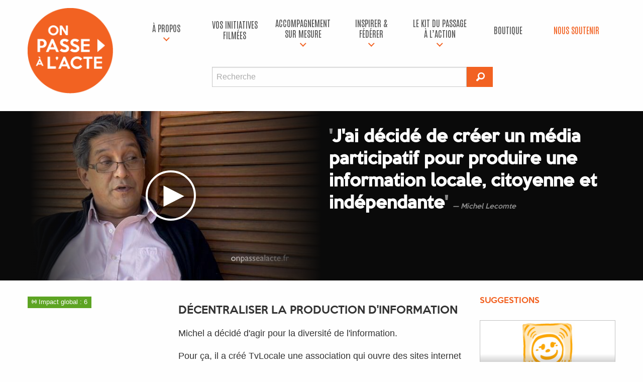

--- FILE ---
content_type: text/html; charset=UTF-8
request_url: http://onpassealacte.fr/initiative.j-ai-decide-de-creer-un-media-participatif-pour-produire-une-information-locale.92945438528.html
body_size: 9189
content:
<!doctype html>
<html class="no-js" lang="en" dir="ltr">

<head>
    <!-- Facebook Pixel Code -->
    <script>
    ! function(f, b, e, v, n, t, s) {
        if (f.fbq) return;
        n = f.fbq = function() {
            n.callMethod ?
                n.callMethod.apply(n, arguments) : n.queue.push(arguments)
        };
        if (!f._fbq) f._fbq = n;
        n.push = n;
        n.loaded = !0;
        n.version = '2.0';
        n.queue = [];
        t = b.createElement(e);
        t.async = !0;
        t.src = v;
        s = b.getElementsByTagName(e)[0];
        s.parentNode.insertBefore(t, s)
    }(window, document, 'script',
        'https://connect.facebook.net/en_US/fbevents.js');
    fbq('init', '201042774006907');
    fbq('track', 'PageView');



    </script>
    <noscript>
        <img height="1" width="1" src="https://www.facebook.com/tr?id=201042774006907&ev=PageView
	&noscript=1" />
    </noscript>
    <!-- End Facebook Pixel Code -->
    <!-- Google Tag Manager -->
    <script>
    (function(w, d, s, l, i) {
        w[l] = w[l] || [];
        w[l].push({
            'gtm.start': new Date().getTime(),
            event: 'gtm.js'
        });
        var f = d.getElementsByTagName(s)[0],
            j = d.createElement(s),
            dl = l != 'dataLayer' ? '&l=' + l : '';
        j.async = true;
        j.src =
            'https://www.googletagmanager.com/gtm.js?id=' + i + dl;
        f.parentNode.insertBefore(j, f);
    })(window, document, 'script', 'dataLayer', 'GTM-MV7KLS6');
    </script>
    <!-- End Google Tag Manager -->

    <script src="https://www.youtube.com/iframe_api"></script>

    <meta charset="utf-8">
    <meta http-equiv="x-ua-compatible" content="ie=edge">
    <meta name="viewport" content="width=device-width, initial-scale=1.0">
    <title>On passe à l'acte | J'ai décidé de créer un média participatif pour produire une information locale, citoyenne et indépendante</title>
    <link rel="stylesheet" href="css/foundation.css">
    <link rel="stylesheet" href="css/opa.css?v=2018060101">
    <link rel="stylesheet" href="css/foundation-icons.css">
    <!-- Fonts -->
    <link rel="preconnect" href="https://fonts.googleapis.com">
    <link rel="preconnect" href="https://fonts.gstatic.com" crossorigin>
    <link href="https://fonts.googleapis.com/css2?family=Antonio:wght@100..700&display=swap" rel="stylesheet">
    <!-- Favicons -->
    <link rel="icon" type="image/png" href="/img/favicon/favicon-96x96.png" sizes="96x96" />
    <link rel="icon" type="image/svg+xml" href="/img/favicon/favicon.svg" />
    <link rel="shortcut icon" href="/img/favicon/favicon.ico" />
    <link rel="apple-touch-icon" sizes="180x180" href="/img/favicon/apple-touch-icon.png" />
    <meta name="apple-mobile-web-app-title" content="OPA" />
    <link rel="manifest" href="/img/favicon/site.webmanifest" />

    
      <meta property="og:type" content="article" />
      <meta property="og:title" content="J'ai décidé de créer un média participatif pour produire une information locale, citoyenne et indépendante" />
      <meta property="og:description" content="Décentraliser la production d'information" />
      <meta property="og:site_name" content="On passe à l'acte" />
      <meta property="og:image" content="https://onpassealacte.fr/img/cache_img/vi_161992712.jpg" />
      <meta itemscope itemtype="article" />
      <meta itemprop="description" content="Décentraliser la production d'information" />
      <meta itemprop="image" content="https://onpassealacte.fr/img/cache_img/vi_161992712.jpg" />
</head>
<body   >

    <!-- Google Tag Manager (noscript) -->
    <noscript><iframe src="https://www.googletagmanager.com/ns.html?id=GTM-MV7KLS6" height="0" width="0"
            style="display:none;visibility:hidden"></iframe></noscript>
    <!-- End Google Tag Manager (noscript) -->

    <div id="bandeau" class="row">

        <div class="small-3 medium-2 uncentered columns text-center logo-zone">
            <a href="http://onpassealacte.fr/" title="Retour à l'accueil"><img src="img/logo-opa.png" class="main-logo"></a>
            <div class="row show-for-small-only"><br /></div>
        </div>

        <div class="menuhaut small-9 medium-10 large-10 columns">

            <!-- BOUTON HAMBURGER -->
            <div class="title-bar show-for-small-only" role="navigation" aria-label="Navigation mobile">
                <button class="menu-icon" type="button" aria-controls="menu-haut" aria-expanded="false" aria-label="Ouvrir le menu"></button>
                <button class="close-menu" type="button" aria-label="Fermer le menu">&times;</button>
            </div>

            <!-- MENU PRINCIPAL -->
            <nav class="top-bar" id="menu-haut" data-topbar role="navigation" aria-hidden="true">
                <div class="top-bar-right">
                    <ul class="dropdown vertical medium-horizontal menu expanded" data-dropdown-menu>

                        <!-- À PROPOS -->
                        <li class='has-submenu '>
                            <a href="c-est-quoi.html" title="À propos">À propos</a>
                            <ul class="submenu menu vertical responsive-vertical" data-submenu>
                                <li><a href="c-est-quoi.html">À propos</a></li>
                                <li><a href="https://onpassealacte-coop.fr/" target="_blank">La coopérative</a></li>
                                <li><a href="https://gite-le-revel.fr/" target="_blank">Le tiers-lieu</a></li>
                                <li><a href="https://www.cinquante50production.fr/" target="_blank">Production de vidéos à impact</a></li>
                                <li><a href="https://www.humanforimpact.com/" target="_blank">
                                    Investissement à impact
                                </a></li>
                                <li><a href="/contact.html" title="Contact">Contact</a></li>
                            </ul>
                        </li>

                        <!-- VOS INITIATIVES FILMÉES -->
                        <li>
                            <a href="/initiatives.html" title="Vos initiatives filmées">Vos initiatives filmées</a>
                        </li>

                        <!-- ACCOMPAGNEMENT SUR MESURE -->
                        <li class='has-submenu '>
                            <a href="/accompagnements.html" title="Notre accompagnement sur mesure">accompagnement sur mesure</a>
                            <ul class="submenu menu vertical responsive-vertical" data-submenu>
                                <li><a href="/accompagnements-territoire.html">Pour les territoires</a></li>
                                <li><a href="/accompagnements-entreprise.html">Pour les entreprises & organisations</a></li>
                                <li><a href="/accompagnements-particulier.html">Pour les particuliers / porteurs de projets</a></li>
                            </ul>
                        </li>

                        <!-- INSPIRER & FÉDÉRER -->
                        <li class='has-submenu '>
                            <a href="#" title="Inspirer & fédérer">Inspirer & fédérer</a>
                            <ul class="submenu menu vertical responsive-vertical" data-submenu>
                                <li><a href="/cine-action.html">Le Ciné-Action</a></li>
                                <li><a href="/team-building.html">Team building à impact positif</a></li>
                                <li><a href="/conferences.html">Conférences inspirantes</a></li>
                                <li><a href="https://gite-le-revel.fr/" target="_blank">Un lieu pour vos séminaires – Le Révèl</a></li>
                                <li><a href="https://www.cinquante50production.fr/" target="_blank">
                                    Filmer votre initiative / MOOC / COOC
                                </a></li>
                            </ul>
                        </li>

                        <!-- KIT DU PASSAGE À L’ACTION -->
                        <li class='has-submenu '>
                            <a href="#" title="Le kit du passage à l’action">Le kit du passage à l’action</a>
                            <ul class="submenu menu vertical responsive-vertical" data-submenu>
                                <li><a href="https://www.placealacte.fr/" target="_blank">
                                    Votre boîte à outils de l’engagement
                                </a></li>
                                <li><a href="https://www.humanforimpact.com/" target="_blank">
                                    Financement participatif
                                </a></li>
                                <li><a href="indicateurs.html" target="_blank">
                                    Le Référentiel à Impact positif
                                </a></li>
                                <li><a href="formation-production-audiovisuelle.html">
                                    Formations à la production audiovisuelle
                                </a></li>
                                <li><a href="formation-je-me-lance.html">
                                    Formation "Je me lance"
                                </a></li>
                                <li><a href="livre-je-me-lance.html">
                                    Livre "Je me lance"
                                </a></li>
                            </ul>
                        </li>

                        <!-- BOUTIQUE -->
                        <li>
                            <a href="/boutique.html" title="Boutique">Boutique</a>
                        </li>

                        <!-- NOUS SOUTENIR -->
                        <li>
                            <a href="/nous-soutenir.html" class="dons" title="Nous soutenir">Nous soutenir</a>
                        </li>


                        <!-- RECHERCHE MOBILE -->
                        <div class="row show-for-small-only">
                            <div id="recherche" class="small-8 small-offset-2 columns">
                                <form method="get" action="recherche" id="form-recherche-mobile">
                                    <div class="row collapse">
                                        <div class="small-10 columns">
                                            <input type="text" id="rechmc-mobile" name="mc" placeholder="Recherche">
                                        </div>
                                        <div class="small-2 columns">
                                            <button type="submit" class="button">
                                                <i class="fi-magnifying-glass"></i>
                                            </button>
                                        </div>
                                    </div>
                                </form>
                            </div>
                        </div>

                    </ul>
                </div>
            </nav>

            <!-- OVERLAY -->
            <div id="menu-overlay"></div>

            <!-- RECHERCHE DESKTOP -->
            <div class="row show-for-medium">
                <div id="recherche" class="medium-7 medium-offset-2 columns">
                    <form method="get" action="recherche" id="form-recherche-desktop">
                        <div class="row collapse">
                            <div class="medium-11 columns">
                                <input type="text" id="rechmc-desktop" name="mc" placeholder="Recherche">
                            </div>
                            <div class="medium-1 columns">
                                <button type="submit" class="button">
                                    <i class="fi-magnifying-glass iconegd"></i>
                                </button>
                            </div>
                        </div>
                    </form>
                </div>
            </div>

        </div>



        </div>

    </div>

    <div id='contenu' class='fiche'><div id='headerfiche'><div class='row'>
    <div class=" medium-12 columns">

        
<div class='row'>
  <div class='large-6 columns lecteur-couv'>
      <img class="cover" src="https://onpassealacte.fr/img/cache_img/vi_161992712.jpg" alt="" /><a class='player-video' href='http://vimeo.com/161992712' id='playerfiche' tabindex='1' title='Lire la vidéo'>
        <div class='playerbouton playerbouton--anim'>
          <svg x='0' y='0' width='100px' height='100px' viewBox='0 0 200 200'>
            <circle fill='transparent' stroke='#FFFFFF' stroke-width='8' cx='100' cy='100' r='96'></circle>
            <circle clip-path='url(#clipper)' fill='url(#ripple)' cx='100' cy='100' r='130'></circle>
            <polygon fill='#FFFFFF' points='70.993,60.347 153.398,102.384 70.993,144.42   '></polygon>
          </svg>
        </div>
      </a></div>
  <div id='description' class='large-6 columns'>
  <h1><span class='guil'>'</span>J'ai décidé de créer un média participatif pour produire une information locale, citoyenne et indépendante<span class='guil'>'</span> <cite>Michel Lecomte</cite></h1><div id='btonsplay'></div>
	</div>
</div>


</div>

  </div><?php // .row ?>
  </div><?php // #headerfiche ?>
  </div><?php // #contenu ?>

<div class="row">

  <div class='medium-3 columns'><p><a class='label success modalbox' href="page-indicateurs-impact-societal.html?ajax=1" title="plus d'infos sur l'impact sociétal"><i class="fi-sound"></i> Impact global : 6</a><div class="reveal" id="reveal1" data-reveal></div><div id='containerOld' style='width:100%;height:300px;'></div><br/><i class='fi-calendar iconerg'></i>Publié le 19/04/2016<br/><i class='fi-marker iconerg'></i> Toulouse, Haute-Garonne<br/><i class='fi-graph-bar iconerg'></i> 12209 vues<br/></p><p><strong>Thème :</strong><br/><a href='theme.culture-informations-constructives.html'>Culture - informations constructives</a><br/><a href='polarite.efficacite-projet-sens.html'>L'efficacité au service de projets de sens</a></p><p id="mots_cles"><strong>Mots-clés : </strong><br/><a href="recherche?mc=m%C3%A9dia+participatif" title="Rechercher média participatif sur On passe à l'acte" class='label'><i class='fi-pricetag-multiple'></i> média participatif</a> <a href="recherche?mc=m%C3%A9dia" title="Rechercher média sur On passe à l'acte" class='label'><i class='fi-pricetag-multiple'></i> média</a> <a href="recherche?mc=m%C3%A9dia+collaboratif" title="Rechercher média collaboratif sur On passe à l'acte" class='label'><i class='fi-pricetag-multiple'></i> média collaboratif</a> <a href="recherche?mc=citoyennet%C3%A9" title="Rechercher citoyenneté sur On passe à l'acte" class='label'><i class='fi-pricetag-multiple'></i> citoyenneté</a> <a href="recherche?mc=journalisme" title="Rechercher journalisme sur On passe à l'acte" class='label'><i class='fi-pricetag-multiple'></i> journalisme</a> <a href="recherche?mc=TVLocale" title="Rechercher TVLocale sur On passe à l'acte" class='label'><i class='fi-pricetag-multiple'></i> TVLocale</a> <a href="recherche?mc=journalisme+local" title="Rechercher journalisme local sur On passe à l'acte" class='label'><i class='fi-pricetag-multiple'></i> journalisme local</a> <a href="recherche?mc=Michel+Lecomte" title="Rechercher Michel Lecomte sur On passe à l'acte" class='label'><i class='fi-pricetag-multiple'></i> Michel Lecomte</a> <a href="recherche?mc=information+alternative" title="Rechercher information alternative sur On passe à l'acte" class='label'><i class='fi-pricetag-multiple'></i> information alternative</a> <a href="recherche?mc=michel+lecomte" title="Rechercher michel lecomte sur On passe à l'acte" class='label'><i class='fi-pricetag-multiple'></i> michel lecomte</a> </p><strong>Coordonnées :</strong><br/><div id="coordonnees" class="callout">
<a href="http://www.tvlocale.fr/n31-france/index.html" target="_blank" class="lien-url" title="Décentraliser la production d'information">http://www.tvlocale.fr/n31-france/index.html</a><br/></div>
</div>
  <div class='medium-6 columns' id='article'><h3>Décentraliser la production d'information</h3><p><p>Michel a décidé d'agir pour la diversité de l'information.</p>
<p>Pour ça, il a créé  TvLocale une association qui ouvre des sites internet d'information citoyenne partout en France. <em>"Notre volonté est de créer des WebTV  dans chaque ville"</em></p>
<p>L'idée :</p>
<ul>
<li>Fédérer un maximum  d'associations et entreprises partout en France afin que  chacun puisse créer et partager sa propre information<em> </em></li>
<li> Mobiliser les citoyens pour qu'ils soient eux-mêmes acteurs de leur information <em>"Ces WebTV  seront alimentées par les citoyens de  chaque ville au travers de leurs  associations."</em></li>
<li>Diffuser une information indépendante, du terrain et non censurée<em><br /></em></li>
<li>Mutualiser les moyens entre toutes ces associations </li>
<li>Utiliser ce réseau pour communiquer sur les projets respectifs des acteurs. Pour ça, il a prévu un maillage de l'information qui permettra de faire remonter, selon la cohérence et la thématique du contenu, chaque reportage à l'échelle supérieure de TVLocale (du local, vers le régional, puis le national, etc.) <em>"On démultiplie la circulation de l'information ! "</em></li>
</ul>
<p>Pour que ça fonctionne, Michel s'engage aussi à transmettre ses connaissances et organiser des cessions de formations dans les collectifs qui se créeront en France.</p>
<p>Michel met un point d'honneur à ce que TVLocale ne soit pas politisée. En revanche, pour permettre l'expression de tous, il a mis en place un réseau parallèle :  TvCitoyenne (accessible à plusieurs endroits à partir  de TvLocale, ex : onglet actualités...) qui deviendra <em>" le Poil à Gratter  des politiques de tous genres, quand les citoyens auront adopté notre Réseau  Social....."</em></p>
<p>En effet, à terme, Michel souhaite que TVLocale  devienne un réseau social à part entière, accessible au plus grand nombre. Pour ça, il a décidé de le rendre visible de tous sans avoir besoin d&rsquo;être inscrit. Il est uniquement nécessaire de  s&rsquo;inscrire pour contribuer ou y avoir son profil.</p>
<p>Bref, tout ce qu'il faut pour naviguer activement et librement à la recherche d'informations qui nous concernent !</p>
<ul>
</ul>
<ul>
</ul></p>

		<div id="reseauxsociaux" class="text-center">
	  	<h4>Vous avez aimé ? Partagez cette initiative !</h4>
		<!-- AddThis Button BEGIN -->
			<div class="text-left addthis_toolbox addthis_default_style addthis_32x32_style">
				<a class="addthis_button_facebook"></a>
				<a class="addthis_button_twitter"></a>
				<a class="addthis_button_email"></a>
				<a class="addthis_button_compact"></a>
				<a class="addthis_counter addthis_bubble_style"></a>
			</div>
			<script type="text/javascript" src="//s7.addthis.com/js/300/addthis_widget.js#pubid=ra-4e20476626f0158c"></script>
		<!-- AddThis Button END -->
		<br/><div class="fb-page" data-href="https://www.facebook.com/onpassealacte/" data-width="500" data-small-header="true" data-adapt-container-width="true" data-hide-cover="false" data-show-facepile="true"><blockquote cite="https://www.facebook.com/onpassealacte/" class="fb-xfbml-parse-ignore"><a href="https://www.facebook.com/onpassealacte/">On passe à l&#039;acte</a></blockquote></div>
		</div>
	    <div class="row text-center"><br/>
		  	<h4>Et inscrivez vous à notre lettre d'infos</h4>
	    </div>
	    <div class="row">
                <div class="small-6 small-centered columns">
                    <form data-abide novalidate method="post" action="http://newsletter.sharedbox.com/user/process.php?sExternalid=a060313598a44537be2b90290e22fd62" name="signup" accept-charset="utf-8" id="newsletterCT">
                      <input type="hidden" name="pommo_signup" value="true" />
                      <input type="hidden" name="d[11]" value="Français" />
                      <div class="input-group">
                        <input required pattern="email" type="text" name="Email" id="email" class="input-group-field rech-champ" maxlength="60" placeholder="Votre adresse email ici" />
                        <div class="input-group-button">
                          <button id="inscriptione" class="button" type="submit" alt="Valider" name="Submit"><i class="fi-arrow-right"></i></button>
                        </div>
                      </div>
                    </form>
                </div>
            </div></div><div class="medium-3 columns" id="suggestions">
    <h4>Suggestions</h4>

    <span class='nb_results hide'>146</span><div class='unevideo coverdutheme'><a href='initiative.on-a-decide-de-realiser-un-web-documentaire-sur-la-petite-commune-rurale-de.96560957120.html' class="cover"><img src="https://onpassealacte.fr/img/themes/the-1400344664-infoconstructive.png" alt="On a décidé de réaliser un web documentaire sur la petite commune rurale de Saint-Péran" /></a><div class='description'>
                <div class='sstitre'><a href='initiative.on-a-decide-de-realiser-un-web-documentaire-sur-la-petite-commune-rurale-de.96560957120.html'>On a décidé de réaliser un web documentaire sur la petite commune rurale de [...]</a></div><div class='aff-qd-liste'><cite>Montrer l'action des élus dans un petit village en renaissance</cite><a class='theme' href="theme.culture-informations-constructives.html">Culture - informations constructives</a><span class='label float-right'><i class="fi-graph-bar"></i> 5 033 vues</span></div></div></div><div class='unevideo coverdutheme'><a href='initiative.j-ai-decide-d-organiser-gratuitement-des-concerts-relaxants-en-pleine-nature.93514072512.html' class="cover"><img src="https://onpassealacte.fr/img/themes/the-1400344664-infoconstructive.png" alt="J'ai décidé d'organiser gratuitement des concerts relaxants en pleine nature" /></a><div class='description'>
                <div class='sstitre'><a href='initiative.j-ai-decide-d-organiser-gratuitement-des-concerts-relaxants-en-pleine-nature.93514072512.html'>J'ai décidé d'organiser gratuitement des concerts relaxants en pleine nature</a></div><div class='aff-qd-liste'><cite>Musique relaxante gratuite</cite><a class='theme' href="theme.culture-informations-constructives.html">Culture - informations constructives</a><span class='label float-right'><i class="fi-graph-bar"></i> 4 104 vues</span><a class='label success float-right modalbox' href="page-indicateurs-impact-societal.html?ajax=1"><i class="fi-sound"></i> Impact global : 4</a><div class="reveal" id="reveal1" data-reveal></div></div></div></div><div class='unevideo'><a href='initiative.j-ai-decide-mettre-en-valeur-le-patrimoine-des-bauges.98391277248.html' class="cover"><img class="cover" src="https://onpassealacte.fr/img/cache_img/vi_323286216.jpg" alt="" /></a><div class='description'>
                <div class='sstitre'><a href='initiative.j-ai-decide-mettre-en-valeur-le-patrimoine-des-bauges.98391277248.html'>J'ai décidé mettre en valeur le patrimoine des Bauges</a></div><div class='aff-qd-liste'><cite>Valoriser le territoire des Bauges</cite><a class='theme' href="theme.culture-informations-constructives.html">Culture - informations constructives</a><span class='label float-right'><i class="fi-graph-bar"></i> 4 146 vues</span><a class='label success float-right modalbox' href="page-indicateurs-impact-societal.html?ajax=1"><i class="fi-sound"></i> Impact global : 10</a><div class="reveal" id="reveal1" data-reveal></div></div></div></div><div class='unevideo'><a href='initiative.j-ai-decide-de-faire-de-la-photographie-pour-reconcilier-les-diversites-humaines.97462372800.html' class="cover"><img class="cover" src="https://onpassealacte.fr/img/cache_img/vi_261714707.jpg" alt="" /></a><div class='description'>
                <div class='sstitre'><a href='initiative.j-ai-decide-de-faire-de-la-photographie-pour-reconcilier-les-diversites-humaines.97462372800.html'>J'ai décidé de faire de la photographie pour réconcilier les diversités humaines</a></div><div class='aff-qd-liste'><cite>Photographier pour rencontrer l'autre</cite><a class='theme' href="theme.culture-informations-constructives.html">Culture - informations constructives</a><span class='label float-right'><i class="fi-graph-bar"></i> 3 802 vues</span><a class='label success float-right modalbox' href="page-indicateurs-impact-societal.html?ajax=1"><i class="fi-sound"></i> Impact global : 9</a><div class="reveal" id="reveal1" data-reveal></div></div></div></div><div class='unevideo'><a href='initiative.j-ai-decide-de-contribuer-au-bien-commun-en-me-consacrant-a-la-cartographie-citoyenne.93022600768.html' class="cover"><img class="cover" src="https://onpassealacte.fr/img/cache_img/vi_199327850.jpg" alt="" /></a><div class='description'>
                <div class='sstitre'><a href='initiative.j-ai-decide-de-contribuer-au-bien-commun-en-me-consacrant-a-la-cartographie-citoyenne.93022600768.html'>J'ai décidé de contribuer au bien commun en me consacrant à la cartographie citoyenne [...]</a></div><div class='aff-qd-liste'><cite>Agir pour le libre accès et le partage des données</cite><a class='theme' href="theme.culture-informations-constructives.html">Culture - informations constructives</a><span class='label float-right'><i class="fi-graph-bar"></i> 7 412 vues</span><a class='label success float-right modalbox' href="page-indicateurs-impact-societal.html?ajax=1"><i class="fi-sound"></i> Impact global : 7</a><div class="reveal" id="reveal1" data-reveal></div></div></div></div>
</div>
</div>

</div>    </div>        </div></div>
        <footer>



          <div class="row medium-unstack opa-site-footer">
            <div class="medium-6 columns colonne-1">
                <h3>Association On passe à l'acte</h3>
                <div class="reseauxsociaux text-center">
                    <a href="https://www.youtube.com/@onpassealact" target="_blank"
                        title="Youtube On passe à l'acte"><i class="fi-social-youtube"></i></a>
                    <a href="https://www.instagram.com/onpassealacte/" target="_blank" title="Instagram On passe à l'acte">
                      <img src="/img/social-instagram.svg" alt="Instagram" class="social-icon" />
                    </a>
                    <a href="https://www.linkedin.com/company/on-passe-%C3%A0-l-acte-ecosyst%C3%A8me/" target="_blank"
                        title="linkedin On passe à l'acte"><i class="fi-social-linkedin"></i></a>
                    <a href="https://www.facebook.com/onpassealacte" target="_blank"
                        title="Facebook On passe à l'acte"><i class="fi-social-facebook"></i></a>
                    <a href="https://x.com/onpassealacte" target="_blank" title="X On passe à l'acte">
                      <img src="/img/social-x.svg" alt="X" class="social-icon" />
                    </a>
                    <a href="https://www.tiktok.com/@onpassealacte" target="_blank" title="TikTok On passe à l'acte">
                      <img src="/img/social-tiktok.svg" alt="Tiktok" class="social-icon" />
                    </a>
                </div>
            </div>
            <div class="medium-3 columns colonne-2">
              <h3>Lanceurs d'avenir</h3>
                <ul class="opa-site-footer-bottom-links">
                    <li><a href="do-garden.html" title="Do-Garden">"Do-Garden"</a></li>
                    <li><a href="lanceurs-avenir.html" title="Le Fonctionnement">Le Fonctionnement</a></li>
                    <li><a href="pionniers-criteres.html" title="Les Critères">Les Critères</a></li>
                    <li><a target="_blank" href="https://dev.onpassealacte.fr/inc/indicateur-v2/indicateurs.html" title="Évaluation">Évaluation</a></li>
                    <li><a title="Rejoindre la coopérative" href=" membres-connexion ">Rejoindre
                            la coopérative</a></li>
                </ul>
            </div>
            <div class="medium-3 columns colonne-3">
                <h3>Liens</h4>
                <ul class="opa-site-footer-bottom-links">
                    <li><a
                            href="contact.html">Contact</a></li>
                    <li><a
                            href="page-mentions-legales.html">Mentions légales</a></li>
                    <li><a
                            href="page-presse.html">Presse</a></li>
                    <li><a
                            href="partenaires.html">Partenaires</a></li>
                    <li>
                        <a href="https://onpassealacte-coop.fr/">La coopérative</a></li>
                </ul>


            </div>
          </div>
        <div class="row large-unstack align-middle opa-site-footer-bottom">
          <div class="column">
            <p>Site sous licence
            <a href="https://creativecommons.org/licenses/by-sa/4.0/" target="_blank">Creative commons BY-SA 4.0</a></p>
          </div>
        </div>


        </footer>

        <div id="fb-root"></div>
        <script>
(function(d, s, id) {
    var js, fjs = d.getElementsByTagName(s)[0];
    if (d.getElementById(id)) return;
    js = d.createElement(s);
    js.id = id;
    js.src = "//connect.facebook.net/fr_FR/sdk.js#xfbml=1&version=v2.8&appId=252042088143080";
    fjs.parentNode.insertBefore(js, fjs);
}(document, 'script', 'facebook-jssdk'));
        </script>

        <script src="/js/vendor/jquery.js"></script>
        <script src="/js/vendor/what-input.js"></script>
        <script src="/js/vendor/foundation.js"></script>
        <script src="/js/js.cookie.js"></script>
        <script src="/js/app.js"></script>
        <script src="https://code.highcharts.com/highcharts.js"></script><script src="https://code.highcharts.com/highcharts-more.js"></script>
        <script type="text/javascript">
        $(function() {
            $(document).foundation();
            
$('#headerfiche').on('click', '#playerfiche, .vid-court, .vid-moy, .vid-long, .vid-indicateur, .vid-bonus', function() {
  var clic_court = clic_moy = clic_long = clic_indicateur = clic_bonus = false;
  if ($(this).is( ".vid-court" ) )  clic_court = true;
  if ($(this).is( ".vid-moy" ) )  clic_moy = true;
  if ($(this).is( ".vid-long" ) )   clic_long = true;
  if ($(this).is( ".vid-indicateur" ) )   clic_indicateur = true;
  if ($(this).is( ".vid-bonus" ) )   clic_bonus = true;

  var letitre = $('#headerfiche h1').html(); // recup du titre
    if (!letitre) letitre = $('#headerfiche h4').html(); // quand ajouté en ajax
  var lesbtons = $('#btonsplay').html(); // recup des boutons
    if (!lesbtons) lesbtons = $('#btonsplay').html(); // quand ajouté en ajax

  var lienvid = $(this).attr('href');

  // récupère le code
  $.ajax({
    method: "GET",
    contentType: 'Content-type: text/plain; charset=utf-8',
    beforeSend: function(jqXHR) {
      if(jqXHR.overrideMimeType){
        jqXHR.overrideMimeType('text/html;charset=utf-8');
      }
    },
    url: "inc/affiche-player.php",
    data: "url="+lienvid,
    success: function (codehtml) {
      if (codehtml != '') {
        $('#headerfiche .row').html('<div class="small-12 large-8 small-centered columns"><div class="flex-video widescreen vimeo">' + codehtml + '</div><h4>'+letitre+'</h4><div id="btonsplay">'+lesbtons+'</div></div>');

        // grise le bouton actif
        $("#headerfiche .button").removeClass("disabled");
        if (clic_court) $(".vid-court").addClass( "disabled" );
        if (clic_moy) $(".vid-moy").addClass( "disabled" );
        if (clic_long) $(".vid-long").addClass( "disabled" );
        if (clic_indicateur) $(".vid-indicateur").addClass( "disabled" );
        if (clic_bonus) $(".vid-bonus").addClass( "disabled" );
      }
    }
  });

  return false;  
});    $('#containerOld').highcharts({
        chart: {
            polar: true,
            type: 'line'
        },
        title: {
            text: '',
        },
        xAxis: {
            categories: ["Périmètre d’action :<br/>national","Degré d’information :<br/>brute","Connexions produites :<br/>au niveau communautaire local","Degré de soin au vivant :<br/>Aucun"],
            labels: {enabled:false},
            tickmarkPlacement: 'on',
            lineWidth: 0
        },
        yAxis: {
            gridLineInterpolation: 'polygon',
            lineWidth: 0,
            min:0,
            max:4,
            showLastLabel: true,
            tickInterval: 1,
            allowDecimals: false
        },
        tooltip: {
            shared: true,
            borderWidth:0,
            pointFormat: ''
        },
        legend: {
            enabled: false
        },
        series: [{
            color: 'rgba(242,98,34,1)',
            name: 'Impact sociétal',
            data: [3,1,2,0],
            pointInterval: 1,
            pointPlacement: 'on'
        }],
        credits: {
            enabled: false
        }
    });
            // Menu mobile toggle
            $('.title-bar .menu-icon, .title-bar .close-menu, #menu-overlay').click(function(e){
                e.preventDefault();
                $('body').toggleClass('menu-open');
            });

            // RECHERCHE validation
            $('#rechmc-mobile, #rechmc-desktop').on('input', function() {
                if ($(this).val().length > 2) {
                    $(this).removeClass("is-invalid-input");
                } else {
                    $(this).addClass("is-invalid-input");
                }
            });

            $('#form-recherche-mobile, #form-recherche-desktop').submit(function() {
                return !$(this).find('input').hasClass("is-invalid-input");
            });

            // Sidebar mobile
            $('.small-togglefiltres').click(function(e){
                e.preventDefault();
                $("#sidebar").toggleClass("hide-for-small-only");
            });

            // Lightbox
            $('.modalbox').click(function() {
                var laurl = $(this).attr('href');
                $.ajax(laurl).done(function(content){
                    $('#reveal1').html(content).foundation('open');
                });
                return false;
            });
        });

        </script>
        
        </body>

        </html>